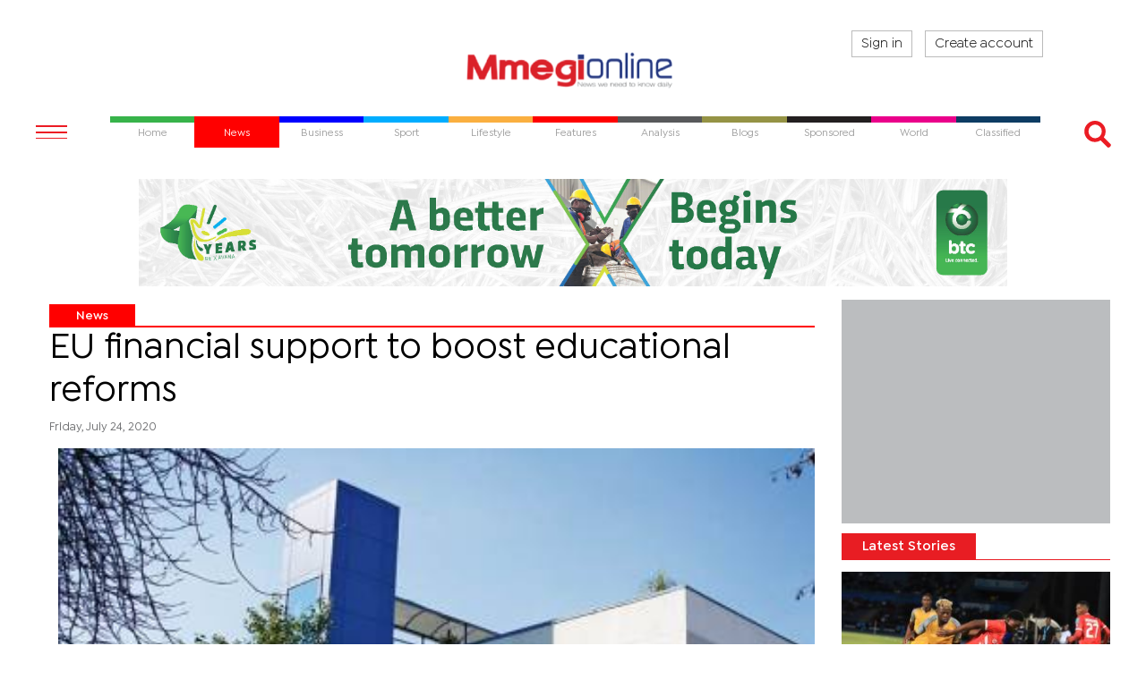

--- FILE ---
content_type: text/html; charset=utf-8
request_url: https://www.google.com/recaptcha/api2/aframe
body_size: 266
content:
<!DOCTYPE HTML><html><head><meta http-equiv="content-type" content="text/html; charset=UTF-8"></head><body><script nonce="tXnlwtk6BfYH43sH0m2yhQ">/** Anti-fraud and anti-abuse applications only. See google.com/recaptcha */ try{var clients={'sodar':'https://pagead2.googlesyndication.com/pagead/sodar?'};window.addEventListener("message",function(a){try{if(a.source===window.parent){var b=JSON.parse(a.data);var c=clients[b['id']];if(c){var d=document.createElement('img');d.src=c+b['params']+'&rc='+(localStorage.getItem("rc::a")?sessionStorage.getItem("rc::b"):"");window.document.body.appendChild(d);sessionStorage.setItem("rc::e",parseInt(sessionStorage.getItem("rc::e")||0)+1);localStorage.setItem("rc::h",'1769169757984');}}}catch(b){}});window.parent.postMessage("_grecaptcha_ready", "*");}catch(b){}</script></body></html>